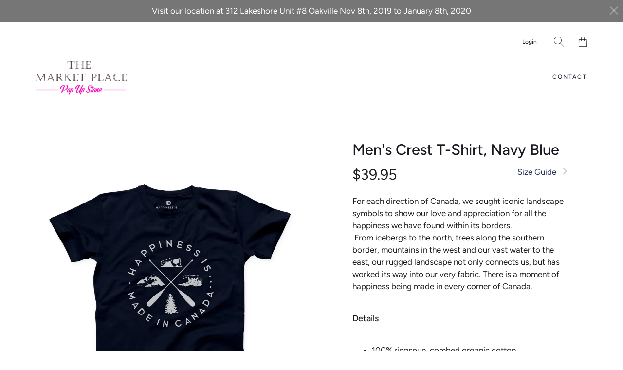

--- FILE ---
content_type: text/html; charset=utf-8
request_url: https://themarketplacepopup.com/products/mens-crest-t-shirt-navy-blue
body_size: 15865
content:


 <!DOCTYPE html>
<!--[if IE 9 ]><html class="ie ie9" lang="en"> <![endif]-->
<!--[if (gte IE 10)|!(IE)]><!--><html lang="en"> <!--<![endif]-->
<head> <meta charset="utf-8"> <meta http-equiv="cleartype" content="on"> <meta name="robots" content="index,follow"> <!-- Stylesheets for Artisan 1.2.3 --> <link href="//themarketplacepopup.com/cdn/shop/t/11/assets/styles.scss.css?v=121603980660601084551759259653" rel="stylesheet" type="text/css" media="all" /> <noscript> <style>
      .slideshow {
        opacity: 1;
      }

      .product_gallery {
        opacity: 1;
      }

      .mainBar__container.overflow--hidden {
        overflow: visible;
      }

      .newsletter-popup.remodal {
        display: none;
      }

      .fallbackImage {
        max-width: 100%;
      }

      img.lazyload[src*="_100x"],
      img.lazyload[src*="_50x"] {
        display: none;
      }

      .product_gallery_nav {
        display: none;
      }</style></noscript> <title>Men&#39;s Crest T-Shirt, Navy Blue - The Marketplace Pop-up</title> <meta name="description" content="For each direction of Canada, we sought iconic landscape symbols to show our love and appreciation for all the happiness we have found within its borders.  From icebergs to the north, trees along the southern border, mountains in the west and our vast water to the east, our rugged landscape not only connects us, but ha" />
  

  

<meta name="author" content="The Marketplace Pop-up">
<meta property="og:url" content="https://themarketplacepopup.com/products/mens-crest-t-shirt-navy-blue">
<meta property="og:site_name" content="The Marketplace Pop-up"> <meta property="og:type" content="product"> <meta property="og:title" content="Men&#39;s Crest T-Shirt, Navy Blue"> <meta property="og:image" content="http://themarketplacepopup.com/cdn/shop/products/GQhbOYy0SsytBrLMf1Ew_Men_s_NVY_Crest_P015__2500_x_2500_original__2017_06__1080x1080_social_square_137f6923-f633-4221-8055-afcca695f382_600x.jpg?v=1572625450"> <meta property="og:image:secure_url" content="https://themarketplacepopup.com/cdn/shop/products/GQhbOYy0SsytBrLMf1Ew_Men_s_NVY_Crest_P015__2500_x_2500_original__2017_06__1080x1080_social_square_137f6923-f633-4221-8055-afcca695f382_600x.jpg?v=1572625450"> <meta property="og:image" content="http://themarketplacepopup.com/cdn/shop/products/RvOubSwQde7Nfr5oFW0C_happinessis-0334-Edit_Katie_4912_x_7360_original_1x1_2017_01_Katie_1080x1080_social_square_f5d919a5-2ce9-41eb-9703-c4ca27cc2cb7_600x.jpg?v=1572625450"> <meta property="og:image:secure_url" content="https://themarketplacepopup.com/cdn/shop/products/RvOubSwQde7Nfr5oFW0C_happinessis-0334-Edit_Katie_4912_x_7360_original_1x1_2017_01_Katie_1080x1080_social_square_f5d919a5-2ce9-41eb-9703-c4ca27cc2cb7_600x.jpg?v=1572625450"> <meta property="og:price:amount" content="39.95"> <meta property="og:price:currency" content="CAD"> <meta property="og:description" content="For each direction of Canada, we sought iconic landscape symbols to show our love and appreciation for all the happiness we have found within its borders.  From icebergs to the north, trees along the southern border, mountains in the west and our vast water to the east, our rugged landscape not only connects us, but ha">




<meta name="twitter:card" content="summary"> <meta name="twitter:title" content="Men's Crest T-Shirt, Navy Blue"> <meta name="twitter:description" content="For each direction of Canada, we sought iconic landscape symbols to show our love and appreciation for all the happiness we have found within its borders.  From icebergs to the north, trees along the southern border, mountains in the west and our vast water to the east, our rugged landscape not only connects us, but has worked its way into our very fabric. There is a moment of happiness being made in every corner of Canada.  
Details


100% ringspun, combed organic cotton
Garment dyed &amp;amp; vintage washed
Pre-washed &amp;amp; pre-shrunk
Clean finished interior taping at neck seam
Ribbed collar
Classic fit
Made in Canada
Easy Care: machine wash with like colours, toss in dryer









"> <meta name="twitter:image" content="https://themarketplacepopup.com/cdn/shop/products/GQhbOYy0SsytBrLMf1Ew_Men_s_NVY_Crest_P015__2500_x_2500_original__2017_06__1080x1080_social_square_137f6923-f633-4221-8055-afcca695f382_240x.jpg?v=1572625450"> <meta name="twitter:image:width" content="240"> <meta name="twitter:image:height" content="240"> <!-- Mobile Specific Metas --> <meta name="HandheldFriendly" content="True"> <meta name="MobileOptimized" content="320"> <meta name="viewport" content="width=device-width,initial-scale=1"> <meta name="theme-color" content="#ffffff"> <link rel="shortcut icon" type="image/x-icon" href="//themarketplacepopup.com/cdn/shop/t/11/assets/favicon.png?v=132815569651805686461572618741"> <link rel="canonical" href="https://themarketplacepopup.com/products/mens-crest-t-shirt-navy-blue" /> <script>window.performance && window.performance.mark && window.performance.mark('shopify.content_for_header.start');</script><meta id="shopify-digital-wallet" name="shopify-digital-wallet" content="/7176847418/digital_wallets/dialog">
<meta name="shopify-checkout-api-token" content="38175cbcf3429f570d5b4b736630f499">
<meta id="in-context-paypal-metadata" data-shop-id="7176847418" data-venmo-supported="false" data-environment="production" data-locale="en_US" data-paypal-v4="true" data-currency="CAD">
<link rel="alternate" type="application/json+oembed" href="https://themarketplacepopup.com/products/mens-crest-t-shirt-navy-blue.oembed">
<script async="async" src="/checkouts/internal/preloads.js?locale=en-CA"></script>
<script id="shopify-features" type="application/json">{"accessToken":"38175cbcf3429f570d5b4b736630f499","betas":["rich-media-storefront-analytics"],"domain":"themarketplacepopup.com","predictiveSearch":true,"shopId":7176847418,"locale":"en"}</script>
<script>var Shopify = Shopify || {};
Shopify.shop = "bayview-marketplace.myshopify.com";
Shopify.locale = "en";
Shopify.currency = {"active":"CAD","rate":"1.0"};
Shopify.country = "CA";
Shopify.theme = {"name":"Artisan (Nov-1-2019)","id":78675312719,"schema_name":"Artisan","schema_version":"1.2.3","theme_store_id":null,"role":"main"};
Shopify.theme.handle = "null";
Shopify.theme.style = {"id":null,"handle":null};
Shopify.cdnHost = "themarketplacepopup.com/cdn";
Shopify.routes = Shopify.routes || {};
Shopify.routes.root = "/";</script>
<script type="module">!function(o){(o.Shopify=o.Shopify||{}).modules=!0}(window);</script>
<script>!function(o){function n(){var o=[];function n(){o.push(Array.prototype.slice.apply(arguments))}return n.q=o,n}var t=o.Shopify=o.Shopify||{};t.loadFeatures=n(),t.autoloadFeatures=n()}(window);</script>
<script id="shop-js-analytics" type="application/json">{"pageType":"product"}</script>
<script defer="defer" async type="module" src="//themarketplacepopup.com/cdn/shopifycloud/shop-js/modules/v2/client.init-shop-cart-sync_BN7fPSNr.en.esm.js"></script>
<script defer="defer" async type="module" src="//themarketplacepopup.com/cdn/shopifycloud/shop-js/modules/v2/chunk.common_Cbph3Kss.esm.js"></script>
<script defer="defer" async type="module" src="//themarketplacepopup.com/cdn/shopifycloud/shop-js/modules/v2/chunk.modal_DKumMAJ1.esm.js"></script>
<script type="module">
  await import("//themarketplacepopup.com/cdn/shopifycloud/shop-js/modules/v2/client.init-shop-cart-sync_BN7fPSNr.en.esm.js");
await import("//themarketplacepopup.com/cdn/shopifycloud/shop-js/modules/v2/chunk.common_Cbph3Kss.esm.js");
await import("//themarketplacepopup.com/cdn/shopifycloud/shop-js/modules/v2/chunk.modal_DKumMAJ1.esm.js");

  window.Shopify.SignInWithShop?.initShopCartSync?.({"fedCMEnabled":true,"windoidEnabled":true});

</script>
<script id="__st">var __st={"a":7176847418,"offset":-18000,"reqid":"b5747c22-930e-44e9-8513-c0edd5485450-1769902805","pageurl":"themarketplacepopup.com\/products\/mens-crest-t-shirt-navy-blue","u":"1f0dbd9eee59","p":"product","rtyp":"product","rid":2400564019258};</script>
<script>window.ShopifyPaypalV4VisibilityTracking = true;</script>
<script id="captcha-bootstrap">!function(){'use strict';const t='contact',e='account',n='new_comment',o=[[t,t],['blogs',n],['comments',n],[t,'customer']],c=[[e,'customer_login'],[e,'guest_login'],[e,'recover_customer_password'],[e,'create_customer']],r=t=>t.map((([t,e])=>`form[action*='/${t}']:not([data-nocaptcha='true']) input[name='form_type'][value='${e}']`)).join(','),a=t=>()=>t?[...document.querySelectorAll(t)].map((t=>t.form)):[];function s(){const t=[...o],e=r(t);return a(e)}const i='password',u='form_key',d=['recaptcha-v3-token','g-recaptcha-response','h-captcha-response',i],f=()=>{try{return window.sessionStorage}catch{return}},m='__shopify_v',_=t=>t.elements[u];function p(t,e,n=!1){try{const o=window.sessionStorage,c=JSON.parse(o.getItem(e)),{data:r}=function(t){const{data:e,action:n}=t;return t[m]||n?{data:e,action:n}:{data:t,action:n}}(c);for(const[e,n]of Object.entries(r))t.elements[e]&&(t.elements[e].value=n);n&&o.removeItem(e)}catch(o){console.error('form repopulation failed',{error:o})}}const l='form_type',E='cptcha';function T(t){t.dataset[E]=!0}const w=window,h=w.document,L='Shopify',v='ce_forms',y='captcha';let A=!1;((t,e)=>{const n=(g='f06e6c50-85a8-45c8-87d0-21a2b65856fe',I='https://cdn.shopify.com/shopifycloud/storefront-forms-hcaptcha/ce_storefront_forms_captcha_hcaptcha.v1.5.2.iife.js',D={infoText:'Protected by hCaptcha',privacyText:'Privacy',termsText:'Terms'},(t,e,n)=>{const o=w[L][v],c=o.bindForm;if(c)return c(t,g,e,D).then(n);var r;o.q.push([[t,g,e,D],n]),r=I,A||(h.body.append(Object.assign(h.createElement('script'),{id:'captcha-provider',async:!0,src:r})),A=!0)});var g,I,D;w[L]=w[L]||{},w[L][v]=w[L][v]||{},w[L][v].q=[],w[L][y]=w[L][y]||{},w[L][y].protect=function(t,e){n(t,void 0,e),T(t)},Object.freeze(w[L][y]),function(t,e,n,w,h,L){const[v,y,A,g]=function(t,e,n){const i=e?o:[],u=t?c:[],d=[...i,...u],f=r(d),m=r(i),_=r(d.filter((([t,e])=>n.includes(e))));return[a(f),a(m),a(_),s()]}(w,h,L),I=t=>{const e=t.target;return e instanceof HTMLFormElement?e:e&&e.form},D=t=>v().includes(t);t.addEventListener('submit',(t=>{const e=I(t);if(!e)return;const n=D(e)&&!e.dataset.hcaptchaBound&&!e.dataset.recaptchaBound,o=_(e),c=g().includes(e)&&(!o||!o.value);(n||c)&&t.preventDefault(),c&&!n&&(function(t){try{if(!f())return;!function(t){const e=f();if(!e)return;const n=_(t);if(!n)return;const o=n.value;o&&e.removeItem(o)}(t);const e=Array.from(Array(32),(()=>Math.random().toString(36)[2])).join('');!function(t,e){_(t)||t.append(Object.assign(document.createElement('input'),{type:'hidden',name:u})),t.elements[u].value=e}(t,e),function(t,e){const n=f();if(!n)return;const o=[...t.querySelectorAll(`input[type='${i}']`)].map((({name:t})=>t)),c=[...d,...o],r={};for(const[a,s]of new FormData(t).entries())c.includes(a)||(r[a]=s);n.setItem(e,JSON.stringify({[m]:1,action:t.action,data:r}))}(t,e)}catch(e){console.error('failed to persist form',e)}}(e),e.submit())}));const S=(t,e)=>{t&&!t.dataset[E]&&(n(t,e.some((e=>e===t))),T(t))};for(const o of['focusin','change'])t.addEventListener(o,(t=>{const e=I(t);D(e)&&S(e,y())}));const B=e.get('form_key'),M=e.get(l),P=B&&M;t.addEventListener('DOMContentLoaded',(()=>{const t=y();if(P)for(const e of t)e.elements[l].value===M&&p(e,B);[...new Set([...A(),...v().filter((t=>'true'===t.dataset.shopifyCaptcha))])].forEach((e=>S(e,t)))}))}(h,new URLSearchParams(w.location.search),n,t,e,['guest_login'])})(!0,!0)}();</script>
<script integrity="sha256-4kQ18oKyAcykRKYeNunJcIwy7WH5gtpwJnB7kiuLZ1E=" data-source-attribution="shopify.loadfeatures" defer="defer" src="//themarketplacepopup.com/cdn/shopifycloud/storefront/assets/storefront/load_feature-a0a9edcb.js" crossorigin="anonymous"></script>
<script data-source-attribution="shopify.dynamic_checkout.dynamic.init">var Shopify=Shopify||{};Shopify.PaymentButton=Shopify.PaymentButton||{isStorefrontPortableWallets:!0,init:function(){window.Shopify.PaymentButton.init=function(){};var t=document.createElement("script");t.src="https://themarketplacepopup.com/cdn/shopifycloud/portable-wallets/latest/portable-wallets.en.js",t.type="module",document.head.appendChild(t)}};
</script>
<script data-source-attribution="shopify.dynamic_checkout.buyer_consent">
  function portableWalletsHideBuyerConsent(e){var t=document.getElementById("shopify-buyer-consent"),n=document.getElementById("shopify-subscription-policy-button");t&&n&&(t.classList.add("hidden"),t.setAttribute("aria-hidden","true"),n.removeEventListener("click",e))}function portableWalletsShowBuyerConsent(e){var t=document.getElementById("shopify-buyer-consent"),n=document.getElementById("shopify-subscription-policy-button");t&&n&&(t.classList.remove("hidden"),t.removeAttribute("aria-hidden"),n.addEventListener("click",e))}window.Shopify?.PaymentButton&&(window.Shopify.PaymentButton.hideBuyerConsent=portableWalletsHideBuyerConsent,window.Shopify.PaymentButton.showBuyerConsent=portableWalletsShowBuyerConsent);
</script>
<script data-source-attribution="shopify.dynamic_checkout.cart.bootstrap">document.addEventListener("DOMContentLoaded",(function(){function t(){return document.querySelector("shopify-accelerated-checkout-cart, shopify-accelerated-checkout")}if(t())Shopify.PaymentButton.init();else{new MutationObserver((function(e,n){t()&&(Shopify.PaymentButton.init(),n.disconnect())})).observe(document.body,{childList:!0,subtree:!0})}}));
</script>
<link id="shopify-accelerated-checkout-styles" rel="stylesheet" media="screen" href="https://themarketplacepopup.com/cdn/shopifycloud/portable-wallets/latest/accelerated-checkout-backwards-compat.css" crossorigin="anonymous">
<style id="shopify-accelerated-checkout-cart">
        #shopify-buyer-consent {
  margin-top: 1em;
  display: inline-block;
  width: 100%;
}

#shopify-buyer-consent.hidden {
  display: none;
}

#shopify-subscription-policy-button {
  background: none;
  border: none;
  padding: 0;
  text-decoration: underline;
  font-size: inherit;
  cursor: pointer;
}

#shopify-subscription-policy-button::before {
  box-shadow: none;
}

      </style>

<script>window.performance && window.performance.mark && window.performance.mark('shopify.content_for_header.end');</script>
<link href="https://monorail-edge.shopifysvc.com" rel="dns-prefetch">
<script>(function(){if ("sendBeacon" in navigator && "performance" in window) {try {var session_token_from_headers = performance.getEntriesByType('navigation')[0].serverTiming.find(x => x.name == '_s').description;} catch {var session_token_from_headers = undefined;}var session_cookie_matches = document.cookie.match(/_shopify_s=([^;]*)/);var session_token_from_cookie = session_cookie_matches && session_cookie_matches.length === 2 ? session_cookie_matches[1] : "";var session_token = session_token_from_headers || session_token_from_cookie || "";function handle_abandonment_event(e) {var entries = performance.getEntries().filter(function(entry) {return /monorail-edge.shopifysvc.com/.test(entry.name);});if (!window.abandonment_tracked && entries.length === 0) {window.abandonment_tracked = true;var currentMs = Date.now();var navigation_start = performance.timing.navigationStart;var payload = {shop_id: 7176847418,url: window.location.href,navigation_start,duration: currentMs - navigation_start,session_token,page_type: "product"};window.navigator.sendBeacon("https://monorail-edge.shopifysvc.com/v1/produce", JSON.stringify({schema_id: "online_store_buyer_site_abandonment/1.1",payload: payload,metadata: {event_created_at_ms: currentMs,event_sent_at_ms: currentMs}}));}}window.addEventListener('pagehide', handle_abandonment_event);}}());</script>
<script id="web-pixels-manager-setup">(function e(e,d,r,n,o){if(void 0===o&&(o={}),!Boolean(null===(a=null===(i=window.Shopify)||void 0===i?void 0:i.analytics)||void 0===a?void 0:a.replayQueue)){var i,a;window.Shopify=window.Shopify||{};var t=window.Shopify;t.analytics=t.analytics||{};var s=t.analytics;s.replayQueue=[],s.publish=function(e,d,r){return s.replayQueue.push([e,d,r]),!0};try{self.performance.mark("wpm:start")}catch(e){}var l=function(){var e={modern:/Edge?\/(1{2}[4-9]|1[2-9]\d|[2-9]\d{2}|\d{4,})\.\d+(\.\d+|)|Firefox\/(1{2}[4-9]|1[2-9]\d|[2-9]\d{2}|\d{4,})\.\d+(\.\d+|)|Chrom(ium|e)\/(9{2}|\d{3,})\.\d+(\.\d+|)|(Maci|X1{2}).+ Version\/(15\.\d+|(1[6-9]|[2-9]\d|\d{3,})\.\d+)([,.]\d+|)( \(\w+\)|)( Mobile\/\w+|) Safari\/|Chrome.+OPR\/(9{2}|\d{3,})\.\d+\.\d+|(CPU[ +]OS|iPhone[ +]OS|CPU[ +]iPhone|CPU IPhone OS|CPU iPad OS)[ +]+(15[._]\d+|(1[6-9]|[2-9]\d|\d{3,})[._]\d+)([._]\d+|)|Android:?[ /-](13[3-9]|1[4-9]\d|[2-9]\d{2}|\d{4,})(\.\d+|)(\.\d+|)|Android.+Firefox\/(13[5-9]|1[4-9]\d|[2-9]\d{2}|\d{4,})\.\d+(\.\d+|)|Android.+Chrom(ium|e)\/(13[3-9]|1[4-9]\d|[2-9]\d{2}|\d{4,})\.\d+(\.\d+|)|SamsungBrowser\/([2-9]\d|\d{3,})\.\d+/,legacy:/Edge?\/(1[6-9]|[2-9]\d|\d{3,})\.\d+(\.\d+|)|Firefox\/(5[4-9]|[6-9]\d|\d{3,})\.\d+(\.\d+|)|Chrom(ium|e)\/(5[1-9]|[6-9]\d|\d{3,})\.\d+(\.\d+|)([\d.]+$|.*Safari\/(?![\d.]+ Edge\/[\d.]+$))|(Maci|X1{2}).+ Version\/(10\.\d+|(1[1-9]|[2-9]\d|\d{3,})\.\d+)([,.]\d+|)( \(\w+\)|)( Mobile\/\w+|) Safari\/|Chrome.+OPR\/(3[89]|[4-9]\d|\d{3,})\.\d+\.\d+|(CPU[ +]OS|iPhone[ +]OS|CPU[ +]iPhone|CPU IPhone OS|CPU iPad OS)[ +]+(10[._]\d+|(1[1-9]|[2-9]\d|\d{3,})[._]\d+)([._]\d+|)|Android:?[ /-](13[3-9]|1[4-9]\d|[2-9]\d{2}|\d{4,})(\.\d+|)(\.\d+|)|Mobile Safari.+OPR\/([89]\d|\d{3,})\.\d+\.\d+|Android.+Firefox\/(13[5-9]|1[4-9]\d|[2-9]\d{2}|\d{4,})\.\d+(\.\d+|)|Android.+Chrom(ium|e)\/(13[3-9]|1[4-9]\d|[2-9]\d{2}|\d{4,})\.\d+(\.\d+|)|Android.+(UC? ?Browser|UCWEB|U3)[ /]?(15\.([5-9]|\d{2,})|(1[6-9]|[2-9]\d|\d{3,})\.\d+)\.\d+|SamsungBrowser\/(5\.\d+|([6-9]|\d{2,})\.\d+)|Android.+MQ{2}Browser\/(14(\.(9|\d{2,})|)|(1[5-9]|[2-9]\d|\d{3,})(\.\d+|))(\.\d+|)|K[Aa][Ii]OS\/(3\.\d+|([4-9]|\d{2,})\.\d+)(\.\d+|)/},d=e.modern,r=e.legacy,n=navigator.userAgent;return n.match(d)?"modern":n.match(r)?"legacy":"unknown"}(),u="modern"===l?"modern":"legacy",c=(null!=n?n:{modern:"",legacy:""})[u],f=function(e){return[e.baseUrl,"/wpm","/b",e.hashVersion,"modern"===e.buildTarget?"m":"l",".js"].join("")}({baseUrl:d,hashVersion:r,buildTarget:u}),m=function(e){var d=e.version,r=e.bundleTarget,n=e.surface,o=e.pageUrl,i=e.monorailEndpoint;return{emit:function(e){var a=e.status,t=e.errorMsg,s=(new Date).getTime(),l=JSON.stringify({metadata:{event_sent_at_ms:s},events:[{schema_id:"web_pixels_manager_load/3.1",payload:{version:d,bundle_target:r,page_url:o,status:a,surface:n,error_msg:t},metadata:{event_created_at_ms:s}}]});if(!i)return console&&console.warn&&console.warn("[Web Pixels Manager] No Monorail endpoint provided, skipping logging."),!1;try{return self.navigator.sendBeacon.bind(self.navigator)(i,l)}catch(e){}var u=new XMLHttpRequest;try{return u.open("POST",i,!0),u.setRequestHeader("Content-Type","text/plain"),u.send(l),!0}catch(e){return console&&console.warn&&console.warn("[Web Pixels Manager] Got an unhandled error while logging to Monorail."),!1}}}}({version:r,bundleTarget:l,surface:e.surface,pageUrl:self.location.href,monorailEndpoint:e.monorailEndpoint});try{o.browserTarget=l,function(e){var d=e.src,r=e.async,n=void 0===r||r,o=e.onload,i=e.onerror,a=e.sri,t=e.scriptDataAttributes,s=void 0===t?{}:t,l=document.createElement("script"),u=document.querySelector("head"),c=document.querySelector("body");if(l.async=n,l.src=d,a&&(l.integrity=a,l.crossOrigin="anonymous"),s)for(var f in s)if(Object.prototype.hasOwnProperty.call(s,f))try{l.dataset[f]=s[f]}catch(e){}if(o&&l.addEventListener("load",o),i&&l.addEventListener("error",i),u)u.appendChild(l);else{if(!c)throw new Error("Did not find a head or body element to append the script");c.appendChild(l)}}({src:f,async:!0,onload:function(){if(!function(){var e,d;return Boolean(null===(d=null===(e=window.Shopify)||void 0===e?void 0:e.analytics)||void 0===d?void 0:d.initialized)}()){var d=window.webPixelsManager.init(e)||void 0;if(d){var r=window.Shopify.analytics;r.replayQueue.forEach((function(e){var r=e[0],n=e[1],o=e[2];d.publishCustomEvent(r,n,o)})),r.replayQueue=[],r.publish=d.publishCustomEvent,r.visitor=d.visitor,r.initialized=!0}}},onerror:function(){return m.emit({status:"failed",errorMsg:"".concat(f," has failed to load")})},sri:function(e){var d=/^sha384-[A-Za-z0-9+/=]+$/;return"string"==typeof e&&d.test(e)}(c)?c:"",scriptDataAttributes:o}),m.emit({status:"loading"})}catch(e){m.emit({status:"failed",errorMsg:(null==e?void 0:e.message)||"Unknown error"})}}})({shopId: 7176847418,storefrontBaseUrl: "https://themarketplacepopup.com",extensionsBaseUrl: "https://extensions.shopifycdn.com/cdn/shopifycloud/web-pixels-manager",monorailEndpoint: "https://monorail-edge.shopifysvc.com/unstable/produce_batch",surface: "storefront-renderer",enabledBetaFlags: ["2dca8a86"],webPixelsConfigList: [{"id":"shopify-app-pixel","configuration":"{}","eventPayloadVersion":"v1","runtimeContext":"STRICT","scriptVersion":"0450","apiClientId":"shopify-pixel","type":"APP","privacyPurposes":["ANALYTICS","MARKETING"]},{"id":"shopify-custom-pixel","eventPayloadVersion":"v1","runtimeContext":"LAX","scriptVersion":"0450","apiClientId":"shopify-pixel","type":"CUSTOM","privacyPurposes":["ANALYTICS","MARKETING"]}],isMerchantRequest: false,initData: {"shop":{"name":"The Marketplace Pop-up","paymentSettings":{"currencyCode":"CAD"},"myshopifyDomain":"bayview-marketplace.myshopify.com","countryCode":"CA","storefrontUrl":"https:\/\/themarketplacepopup.com"},"customer":null,"cart":null,"checkout":null,"productVariants":[{"price":{"amount":39.95,"currencyCode":"CAD"},"product":{"title":"Men's Crest T-Shirt, Navy Blue","vendor":"Happiness Is Inc.","id":"2400564019258","untranslatedTitle":"Men's Crest T-Shirt, Navy Blue","url":"\/products\/mens-crest-t-shirt-navy-blue","type":"Men's T's"},"id":"23137597423674","image":{"src":"\/\/themarketplacepopup.com\/cdn\/shop\/products\/GQhbOYy0SsytBrLMf1Ew_Men_s_NVY_Crest_P015__2500_x_2500_original__2017_06__1080x1080_social_square_137f6923-f633-4221-8055-afcca695f382.jpg?v=1572625450"},"sku":"M01P015-NVY-S","title":"small","untranslatedTitle":"small"},{"price":{"amount":39.95,"currencyCode":"CAD"},"product":{"title":"Men's Crest T-Shirt, Navy Blue","vendor":"Happiness Is Inc.","id":"2400564019258","untranslatedTitle":"Men's Crest T-Shirt, Navy Blue","url":"\/products\/mens-crest-t-shirt-navy-blue","type":"Men's T's"},"id":"23137597456442","image":{"src":"\/\/themarketplacepopup.com\/cdn\/shop\/products\/GQhbOYy0SsytBrLMf1Ew_Men_s_NVY_Crest_P015__2500_x_2500_original__2017_06__1080x1080_social_square_137f6923-f633-4221-8055-afcca695f382.jpg?v=1572625450"},"sku":"M01P015-NVY-M","title":"medium","untranslatedTitle":"medium"},{"price":{"amount":39.95,"currencyCode":"CAD"},"product":{"title":"Men's Crest T-Shirt, Navy Blue","vendor":"Happiness Is Inc.","id":"2400564019258","untranslatedTitle":"Men's Crest T-Shirt, Navy Blue","url":"\/products\/mens-crest-t-shirt-navy-blue","type":"Men's T's"},"id":"23137597489210","image":{"src":"\/\/themarketplacepopup.com\/cdn\/shop\/products\/GQhbOYy0SsytBrLMf1Ew_Men_s_NVY_Crest_P015__2500_x_2500_original__2017_06__1080x1080_social_square_137f6923-f633-4221-8055-afcca695f382.jpg?v=1572625450"},"sku":"M01P015-NVY-L","title":"large","untranslatedTitle":"large"},{"price":{"amount":39.95,"currencyCode":"CAD"},"product":{"title":"Men's Crest T-Shirt, Navy Blue","vendor":"Happiness Is Inc.","id":"2400564019258","untranslatedTitle":"Men's Crest T-Shirt, Navy Blue","url":"\/products\/mens-crest-t-shirt-navy-blue","type":"Men's T's"},"id":"23137597521978","image":{"src":"\/\/themarketplacepopup.com\/cdn\/shop\/products\/GQhbOYy0SsytBrLMf1Ew_Men_s_NVY_Crest_P015__2500_x_2500_original__2017_06__1080x1080_social_square_137f6923-f633-4221-8055-afcca695f382.jpg?v=1572625450"},"sku":"M01P015-NVY-XL","title":"x-large","untranslatedTitle":"x-large"},{"price":{"amount":39.95,"currencyCode":"CAD"},"product":{"title":"Men's Crest T-Shirt, Navy Blue","vendor":"Happiness Is Inc.","id":"2400564019258","untranslatedTitle":"Men's Crest T-Shirt, Navy Blue","url":"\/products\/mens-crest-t-shirt-navy-blue","type":"Men's T's"},"id":"23137597554746","image":{"src":"\/\/themarketplacepopup.com\/cdn\/shop\/products\/GQhbOYy0SsytBrLMf1Ew_Men_s_NVY_Crest_P015__2500_x_2500_original__2017_06__1080x1080_social_square_137f6923-f633-4221-8055-afcca695f382.jpg?v=1572625450"},"sku":"M01P015-NVY-2XL","title":"xx-large","untranslatedTitle":"xx-large"}],"purchasingCompany":null},},"https://themarketplacepopup.com/cdn","1d2a099fw23dfb22ep557258f5m7a2edbae",{"modern":"","legacy":""},{"shopId":"7176847418","storefrontBaseUrl":"https:\/\/themarketplacepopup.com","extensionBaseUrl":"https:\/\/extensions.shopifycdn.com\/cdn\/shopifycloud\/web-pixels-manager","surface":"storefront-renderer","enabledBetaFlags":"[\"2dca8a86\"]","isMerchantRequest":"false","hashVersion":"1d2a099fw23dfb22ep557258f5m7a2edbae","publish":"custom","events":"[[\"page_viewed\",{}],[\"product_viewed\",{\"productVariant\":{\"price\":{\"amount\":39.95,\"currencyCode\":\"CAD\"},\"product\":{\"title\":\"Men's Crest T-Shirt, Navy Blue\",\"vendor\":\"Happiness Is Inc.\",\"id\":\"2400564019258\",\"untranslatedTitle\":\"Men's Crest T-Shirt, Navy Blue\",\"url\":\"\/products\/mens-crest-t-shirt-navy-blue\",\"type\":\"Men's T's\"},\"id\":\"23137597423674\",\"image\":{\"src\":\"\/\/themarketplacepopup.com\/cdn\/shop\/products\/GQhbOYy0SsytBrLMf1Ew_Men_s_NVY_Crest_P015__2500_x_2500_original__2017_06__1080x1080_social_square_137f6923-f633-4221-8055-afcca695f382.jpg?v=1572625450\"},\"sku\":\"M01P015-NVY-S\",\"title\":\"small\",\"untranslatedTitle\":\"small\"}}]]"});</script><script>
  window.ShopifyAnalytics = window.ShopifyAnalytics || {};
  window.ShopifyAnalytics.meta = window.ShopifyAnalytics.meta || {};
  window.ShopifyAnalytics.meta.currency = 'CAD';
  var meta = {"product":{"id":2400564019258,"gid":"gid:\/\/shopify\/Product\/2400564019258","vendor":"Happiness Is Inc.","type":"Men's T's","handle":"mens-crest-t-shirt-navy-blue","variants":[{"id":23137597423674,"price":3995,"name":"Men's Crest T-Shirt, Navy Blue - small","public_title":"small","sku":"M01P015-NVY-S"},{"id":23137597456442,"price":3995,"name":"Men's Crest T-Shirt, Navy Blue - medium","public_title":"medium","sku":"M01P015-NVY-M"},{"id":23137597489210,"price":3995,"name":"Men's Crest T-Shirt, Navy Blue - large","public_title":"large","sku":"M01P015-NVY-L"},{"id":23137597521978,"price":3995,"name":"Men's Crest T-Shirt, Navy Blue - x-large","public_title":"x-large","sku":"M01P015-NVY-XL"},{"id":23137597554746,"price":3995,"name":"Men's Crest T-Shirt, Navy Blue - xx-large","public_title":"xx-large","sku":"M01P015-NVY-2XL"}],"remote":false},"page":{"pageType":"product","resourceType":"product","resourceId":2400564019258,"requestId":"b5747c22-930e-44e9-8513-c0edd5485450-1769902805"}};
  for (var attr in meta) {
    window.ShopifyAnalytics.meta[attr] = meta[attr];
  }
</script>
<script class="analytics">
  (function () {
    var customDocumentWrite = function(content) {
      var jquery = null;

      if (window.jQuery) {
        jquery = window.jQuery;
      } else if (window.Checkout && window.Checkout.$) {
        jquery = window.Checkout.$;
      }

      if (jquery) {
        jquery('body').append(content);
      }
    };

    var hasLoggedConversion = function(token) {
      if (token) {
        return document.cookie.indexOf('loggedConversion=' + token) !== -1;
      }
      return false;
    }

    var setCookieIfConversion = function(token) {
      if (token) {
        var twoMonthsFromNow = new Date(Date.now());
        twoMonthsFromNow.setMonth(twoMonthsFromNow.getMonth() + 2);

        document.cookie = 'loggedConversion=' + token + '; expires=' + twoMonthsFromNow;
      }
    }

    var trekkie = window.ShopifyAnalytics.lib = window.trekkie = window.trekkie || [];
    if (trekkie.integrations) {
      return;
    }
    trekkie.methods = [
      'identify',
      'page',
      'ready',
      'track',
      'trackForm',
      'trackLink'
    ];
    trekkie.factory = function(method) {
      return function() {
        var args = Array.prototype.slice.call(arguments);
        args.unshift(method);
        trekkie.push(args);
        return trekkie;
      };
    };
    for (var i = 0; i < trekkie.methods.length; i++) {
      var key = trekkie.methods[i];
      trekkie[key] = trekkie.factory(key);
    }
    trekkie.load = function(config) {
      trekkie.config = config || {};
      trekkie.config.initialDocumentCookie = document.cookie;
      var first = document.getElementsByTagName('script')[0];
      var script = document.createElement('script');
      script.type = 'text/javascript';
      script.onerror = function(e) {
        var scriptFallback = document.createElement('script');
        scriptFallback.type = 'text/javascript';
        scriptFallback.onerror = function(error) {
                var Monorail = {
      produce: function produce(monorailDomain, schemaId, payload) {
        var currentMs = new Date().getTime();
        var event = {
          schema_id: schemaId,
          payload: payload,
          metadata: {
            event_created_at_ms: currentMs,
            event_sent_at_ms: currentMs
          }
        };
        return Monorail.sendRequest("https://" + monorailDomain + "/v1/produce", JSON.stringify(event));
      },
      sendRequest: function sendRequest(endpointUrl, payload) {
        // Try the sendBeacon API
        if (window && window.navigator && typeof window.navigator.sendBeacon === 'function' && typeof window.Blob === 'function' && !Monorail.isIos12()) {
          var blobData = new window.Blob([payload], {
            type: 'text/plain'
          });

          if (window.navigator.sendBeacon(endpointUrl, blobData)) {
            return true;
          } // sendBeacon was not successful

        } // XHR beacon

        var xhr = new XMLHttpRequest();

        try {
          xhr.open('POST', endpointUrl);
          xhr.setRequestHeader('Content-Type', 'text/plain');
          xhr.send(payload);
        } catch (e) {
          console.log(e);
        }

        return false;
      },
      isIos12: function isIos12() {
        return window.navigator.userAgent.lastIndexOf('iPhone; CPU iPhone OS 12_') !== -1 || window.navigator.userAgent.lastIndexOf('iPad; CPU OS 12_') !== -1;
      }
    };
    Monorail.produce('monorail-edge.shopifysvc.com',
      'trekkie_storefront_load_errors/1.1',
      {shop_id: 7176847418,
      theme_id: 78675312719,
      app_name: "storefront",
      context_url: window.location.href,
      source_url: "//themarketplacepopup.com/cdn/s/trekkie.storefront.c59ea00e0474b293ae6629561379568a2d7c4bba.min.js"});

        };
        scriptFallback.async = true;
        scriptFallback.src = '//themarketplacepopup.com/cdn/s/trekkie.storefront.c59ea00e0474b293ae6629561379568a2d7c4bba.min.js';
        first.parentNode.insertBefore(scriptFallback, first);
      };
      script.async = true;
      script.src = '//themarketplacepopup.com/cdn/s/trekkie.storefront.c59ea00e0474b293ae6629561379568a2d7c4bba.min.js';
      first.parentNode.insertBefore(script, first);
    };
    trekkie.load(
      {"Trekkie":{"appName":"storefront","development":false,"defaultAttributes":{"shopId":7176847418,"isMerchantRequest":null,"themeId":78675312719,"themeCityHash":"17033126793561918438","contentLanguage":"en","currency":"CAD","eventMetadataId":"e568d41b-1ad2-4274-90a3-3b34cba53c29"},"isServerSideCookieWritingEnabled":true,"monorailRegion":"shop_domain","enabledBetaFlags":["65f19447","b5387b81"]},"Session Attribution":{},"S2S":{"facebookCapiEnabled":false,"source":"trekkie-storefront-renderer","apiClientId":580111}}
    );

    var loaded = false;
    trekkie.ready(function() {
      if (loaded) return;
      loaded = true;

      window.ShopifyAnalytics.lib = window.trekkie;

      var originalDocumentWrite = document.write;
      document.write = customDocumentWrite;
      try { window.ShopifyAnalytics.merchantGoogleAnalytics.call(this); } catch(error) {};
      document.write = originalDocumentWrite;

      window.ShopifyAnalytics.lib.page(null,{"pageType":"product","resourceType":"product","resourceId":2400564019258,"requestId":"b5747c22-930e-44e9-8513-c0edd5485450-1769902805","shopifyEmitted":true});

      var match = window.location.pathname.match(/checkouts\/(.+)\/(thank_you|post_purchase)/)
      var token = match? match[1]: undefined;
      if (!hasLoggedConversion(token)) {
        setCookieIfConversion(token);
        window.ShopifyAnalytics.lib.track("Viewed Product",{"currency":"CAD","variantId":23137597423674,"productId":2400564019258,"productGid":"gid:\/\/shopify\/Product\/2400564019258","name":"Men's Crest T-Shirt, Navy Blue - small","price":"39.95","sku":"M01P015-NVY-S","brand":"Happiness Is Inc.","variant":"small","category":"Men's T's","nonInteraction":true,"remote":false},undefined,undefined,{"shopifyEmitted":true});
      window.ShopifyAnalytics.lib.track("monorail:\/\/trekkie_storefront_viewed_product\/1.1",{"currency":"CAD","variantId":23137597423674,"productId":2400564019258,"productGid":"gid:\/\/shopify\/Product\/2400564019258","name":"Men's Crest T-Shirt, Navy Blue - small","price":"39.95","sku":"M01P015-NVY-S","brand":"Happiness Is Inc.","variant":"small","category":"Men's T's","nonInteraction":true,"remote":false,"referer":"https:\/\/themarketplacepopup.com\/products\/mens-crest-t-shirt-navy-blue"});
      }
    });


        var eventsListenerScript = document.createElement('script');
        eventsListenerScript.async = true;
        eventsListenerScript.src = "//themarketplacepopup.com/cdn/shopifycloud/storefront/assets/shop_events_listener-3da45d37.js";
        document.getElementsByTagName('head')[0].appendChild(eventsListenerScript);

})();</script>
<script
  defer
  src="https://themarketplacepopup.com/cdn/shopifycloud/perf-kit/shopify-perf-kit-3.1.0.min.js"
  data-application="storefront-renderer"
  data-shop-id="7176847418"
  data-render-region="gcp-us-central1"
  data-page-type="product"
  data-theme-instance-id="78675312719"
  data-theme-name="Artisan"
  data-theme-version="1.2.3"
  data-monorail-region="shop_domain"
  data-resource-timing-sampling-rate="10"
  data-shs="true"
  data-shs-beacon="true"
  data-shs-export-with-fetch="true"
  data-shs-logs-sample-rate="1"
  data-shs-beacon-endpoint="https://themarketplacepopup.com/api/collect"
></script>
</head>

<body class="product"
  data-money-format="${{amount}}" data-shop-url="https://themarketplacepopup.com"> <div id="shopify-section-header" class="shopify-section header-section">



<script type="application/ld+json">
  {
    "@context": "http://schema.org",
    "@type": "Organization",
    "name": "The Marketplace Pop-up",
    
      
      "logo": "https://themarketplacepopup.com/cdn/shop/files/THE_MARKET_PLACE_popup_4320x.jpg?v=1614752977",
    
    "sameAs": [
      "",
      "",
      "",
      "",
      "",
      "",
      "",
      ""
    ],
    "url": "https://themarketplacepopup.com"
  }
</script> <div class="announcementBar textAlign--center"> <div class="announcementBar__container container"> <div class="sixteen columns"> <p>Visit our location at 312 Lakeshore Unit #8 Oakville Nov 8th, 2019 to January 8th, 2020</p></div></div> <span class="announcementBar__close icon-cross js-close-announcement"></span></div>
  



<div data-section-id="header" data-section-type="header-section"> <header role="banner"> <nav class="topBar container"> <div class="topBar__container flexContainer sixteen columns"> <span class="topBar__information"></span> <div class="topBar__details"> <div class="topBar__menu smallScreen--show"> <a href="#" class="icon-menu js-menu" title="My Account "></a></div> <div class="topBar__account smallScreen--hide"> <a href="/account" title="My Account "><p>Login</p></a></div> <div class="topBar__search"> <a title="Search" href="/search" tabindex="0"><span class="icon-search"></span></a> <div class="search__dropdown animated fadeIn"> <form action="/search" class="search_form"> <label for="q" class="visuallyhidden">Find what you seek</label> <input id="q" class="search__input" type="text" name="q" placeholder="Find what you seek" value="" autocapitalize="off" autocomplete="off" autocorrect="off" /> <input type="submit" name="submit" class="search__button action_button" value="Search" /></form></div></div> <a href="/" class="topBar__logo--mobile"> <img src="//themarketplacepopup.com/cdn/shop/files/THE_MARKET_PLACE_popup_410x.jpg?v=1614752977" class="primary_logo" alt="The Marketplace Pop-up" style="max-width: 205px;" /></a> <div class="cart_container"> <div class="topBar__cartWrapper"> <a href="/cart" class="topBar__cart mini_cart"> <span class="visuallyhidden">Translation missing: en.layout.general.title</span> <span class="cart-icon icon-shopping-purse"></span> <span class="topBar__cartCount cart_count hidden">0</span></a> <div class="topBar__miniCart animated fadeIn"> <div class="miniCart__empty js-empty-cart__message "> <p class="empty_cart">Your Cart is Empty</p></div> <form id="mini_cart_form" action="/checkout" method="post" data-money-format="${{amount}}" data-shop-currency="CAD" data-shop-name="The Marketplace Pop-up" class="js-cart_content__form js-minicart-form mini-cart-form hidden"> <ul class="cart_items js-cart_items clearfix"></ul> <div class="miniCart__details"> <div class="miniCart__subtotal js-cart_subtotal textAlign--right"> <span class="subtotal__text">Subtotal:</span> <span class="subtotal__money"> <span class="money">$0.00</span></span></div> <textarea class="miniCart__orderNotes" id="note" name="note" rows="2" placeholder="Order Notes" class="clearfix"></textarea> <div class="miniCart__warningBox warning-box"></div> <div class="miniCart__buttons"> <a href="/cart" class="secondary_button button">View cart</a> <input type="submit" class="action_button" value="Checkout" /></div></div></form></div></div></div></div></div></nav> <nav class="mainBar container"> <div class="mainBar__container flexContainer vertical__middle overflow--hidden sixteen columns"> <div class="mainBar__siteName"> <div class="h1"> <a href="/" class="mainBar__logo"> <img src="//themarketplacepopup.com/cdn/shop/files/THE_MARKET_PLACE_popup_410x.jpg?v=1614752977" class="primary_logo" alt="The Marketplace Pop-up" style="max-width: 205px;" /></a></div></div> <div class="mainBar__mainMenu menuPosition--right"> <ul class="mainMenu js-navigation"> <li> <a href="/pages/contact" >Contact</a></li>
    
  
</ul></div></div></nav></header>
</div>

<div class="mobileMenu__overlay is-inactive" style="margin-left: -100%;"> <span class="mobileMenu__close icon-cross"></span> <div class="mobileMenu__wrapper textAlign--center"> <a href="/" class="topBar__logo--mobile"> <img src="//themarketplacepopup.com/cdn/shop/files/THE_MARKET_PLACE_popup_410x.jpg?v=1614752977" class="primary_logo" alt="The Marketplace Pop-up" style="max-width: 205px;" /></a> <div class="search-container"> <form class="search" action="/search"> <div class="search-wrapper"> <label for="q" class="visuallyhidden">Find what you seek</label> <input class="mobileMenu__search" type="text" name="q" placeholder="Find what you seek" value="" x-webkit-speech autocapitalize="off" autocomplete="off" autocorrect="off" /> <button type="submit" name="search" class="search_button icon-search" value=" " style="margin-top:0" > <span class="visuallyhidden">Search</span> <span class"icon-search"></span></button></div></form></div> <div class="mobileMenu__menu-wrap"> <ul id="mobileMenu" class="mobileMenu__list"> <li data-mobile-dropdown-rel="contact"> <a  href="/pages/contact" class="parent-link--true">
            Contact</a></li> <li class="mobileMenu__account"> <a href="/account" title="My Account ">Login</a></li> <li class="mobileMenu__currencyConverter"></li>
</ul></div> <div class="mobileMenu__social"> <ul class="social_icons horizontal">
  

  

  

  

  

  

  

  

  

  

  

  

  

  
</ul></div></div>
</div>


<style>

  a.mainBar__logo, a.topBar__logo--mobile {
    color: rgba(0,0,0,0);
  }

  .announcementBar {
    background-color: #777676;
  }

  .announcementBar a,
  .announcementBar p,
  .announcementBar span {
    color: #ffffff;
  }

</style>




</div> <div class="shapesOverflow">
    

<div id="shopify-section-product-template" class="shopify-section product-template">




<section class="product__page mainContentArea"> <div class="product__container container"> <div  class="product-2400564019258"
          data-free-text="Free"
          data-product-id="2400564019258"
          > <div class="section product__section clearfix js-product_section imageAlign--left flexContainer sixteen columns"> <div class="product__images"> <div class="banner_holder bannerPosition--left"></div>
          
  
  

<div class="gallery-wrap js-product-page-gallery clearfix
              
            slideshow_animation--slide
            "> <div class="product_gallery slide--false product-2400564019258-gallery"
      data-zoom="false"
      data-autoplay="false"> <div class="gallery-cell" data-thumb="" data-title="Men&#39;s Crest T-Shirt, Navy Blue" data-image-height="1080px" data-image-width="1080px"> <a class="product_gallery__link" href="//themarketplacepopup.com/cdn/shop/products/GQhbOYy0SsytBrLMf1Ew_Men_s_NVY_Crest_P015__2500_x_2500_original__2017_06__1080x1080_social_square_137f6923-f633-4221-8055-afcca695f382_1200x.jpg?v=1572625450"> <div class="image__container" style="max-width: 1080px"> <img  src="//themarketplacepopup.com/cdn/shop/products/GQhbOYy0SsytBrLMf1Ew_Men_s_NVY_Crest_P015__2500_x_2500_original__2017_06__1080x1080_social_square_137f6923-f633-4221-8055-afcca695f382_100x.jpg?v=1572625450"
                    alt="Men&#39;s Crest T-Shirt, Navy Blue"
                    class=" lazyload lazyload--fade-in"
                    data-index="0"
                    data-image-id="13374916689999"
                    data-sizes="auto"
                    data-src="//themarketplacepopup.com/cdn/shop/products/GQhbOYy0SsytBrLMf1Ew_Men_s_NVY_Crest_P015__2500_x_2500_original__2017_06__1080x1080_social_square_137f6923-f633-4221-8055-afcca695f382_2000x.jpg?v=1572625450"
                    srcset=" //themarketplacepopup.com/cdn/shop/products/GQhbOYy0SsytBrLMf1Ew_Men_s_NVY_Crest_P015__2500_x_2500_original__2017_06__1080x1080_social_square_137f6923-f633-4221-8055-afcca695f382_200x.jpg?v=1572625450 200w,
                                  //themarketplacepopup.com/cdn/shop/products/GQhbOYy0SsytBrLMf1Ew_Men_s_NVY_Crest_P015__2500_x_2500_original__2017_06__1080x1080_social_square_137f6923-f633-4221-8055-afcca695f382_400x.jpg?v=1572625450 400w,
                                  //themarketplacepopup.com/cdn/shop/products/GQhbOYy0SsytBrLMf1Ew_Men_s_NVY_Crest_P015__2500_x_2500_original__2017_06__1080x1080_social_square_137f6923-f633-4221-8055-afcca695f382_600x.jpg?v=1572625450 600w,
                                  //themarketplacepopup.com/cdn/shop/products/GQhbOYy0SsytBrLMf1Ew_Men_s_NVY_Crest_P015__2500_x_2500_original__2017_06__1080x1080_social_square_137f6923-f633-4221-8055-afcca695f382_800x.jpg?v=1572625450 800w,
                                  //themarketplacepopup.com/cdn/shop/products/GQhbOYy0SsytBrLMf1Ew_Men_s_NVY_Crest_P015__2500_x_2500_original__2017_06__1080x1080_social_square_137f6923-f633-4221-8055-afcca695f382_1200x.jpg?v=1572625450 1200w,
                                  //themarketplacepopup.com/cdn/shop/products/GQhbOYy0SsytBrLMf1Ew_Men_s_NVY_Crest_P015__2500_x_2500_original__2017_06__1080x1080_social_square_137f6923-f633-4221-8055-afcca695f382_2000x.jpg?v=1572625450 2000w"
                     /> <noscript> <img  src="//themarketplacepopup.com/cdn/shop/products/GQhbOYy0SsytBrLMf1Ew_Men_s_NVY_Crest_P015__2500_x_2500_original__2017_06__1080x1080_social_square_137f6923-f633-4221-8055-afcca695f382_1200x.jpg?v=1572625450"
                      alt="Men&#39;s Crest T-Shirt, Navy Blue"
                      class="lazyloaded lazyload fallbackImage" /></noscript></div></a></div> <div class="gallery-cell" data-thumb="" data-title="Men&#39;s Crest T-Shirt, Navy Blue" data-image-height="1080px" data-image-width="1080px"> <a class="product_gallery__link" href="//themarketplacepopup.com/cdn/shop/products/RvOubSwQde7Nfr5oFW0C_happinessis-0334-Edit_Katie_4912_x_7360_original_1x1_2017_01_Katie_1080x1080_social_square_f5d919a5-2ce9-41eb-9703-c4ca27cc2cb7_1200x.jpg?v=1572625450"> <div class="image__container" style="max-width: 1080px"> <img  src="//themarketplacepopup.com/cdn/shop/products/RvOubSwQde7Nfr5oFW0C_happinessis-0334-Edit_Katie_4912_x_7360_original_1x1_2017_01_Katie_1080x1080_social_square_f5d919a5-2ce9-41eb-9703-c4ca27cc2cb7_100x.jpg?v=1572625450"
                    alt="Men&#39;s Crest T-Shirt, Navy Blue"
                    class=" lazyload lazyload--fade-in"
                    data-index="1"
                    data-image-id="13374916722767"
                    data-sizes="auto"
                    data-src="//themarketplacepopup.com/cdn/shop/products/RvOubSwQde7Nfr5oFW0C_happinessis-0334-Edit_Katie_4912_x_7360_original_1x1_2017_01_Katie_1080x1080_social_square_f5d919a5-2ce9-41eb-9703-c4ca27cc2cb7_2000x.jpg?v=1572625450"
                    srcset=" //themarketplacepopup.com/cdn/shop/products/RvOubSwQde7Nfr5oFW0C_happinessis-0334-Edit_Katie_4912_x_7360_original_1x1_2017_01_Katie_1080x1080_social_square_f5d919a5-2ce9-41eb-9703-c4ca27cc2cb7_200x.jpg?v=1572625450 200w,
                                  //themarketplacepopup.com/cdn/shop/products/RvOubSwQde7Nfr5oFW0C_happinessis-0334-Edit_Katie_4912_x_7360_original_1x1_2017_01_Katie_1080x1080_social_square_f5d919a5-2ce9-41eb-9703-c4ca27cc2cb7_400x.jpg?v=1572625450 400w,
                                  //themarketplacepopup.com/cdn/shop/products/RvOubSwQde7Nfr5oFW0C_happinessis-0334-Edit_Katie_4912_x_7360_original_1x1_2017_01_Katie_1080x1080_social_square_f5d919a5-2ce9-41eb-9703-c4ca27cc2cb7_600x.jpg?v=1572625450 600w,
                                  //themarketplacepopup.com/cdn/shop/products/RvOubSwQde7Nfr5oFW0C_happinessis-0334-Edit_Katie_4912_x_7360_original_1x1_2017_01_Katie_1080x1080_social_square_f5d919a5-2ce9-41eb-9703-c4ca27cc2cb7_800x.jpg?v=1572625450 800w,
                                  //themarketplacepopup.com/cdn/shop/products/RvOubSwQde7Nfr5oFW0C_happinessis-0334-Edit_Katie_4912_x_7360_original_1x1_2017_01_Katie_1080x1080_social_square_f5d919a5-2ce9-41eb-9703-c4ca27cc2cb7_1200x.jpg?v=1572625450 1200w,
                                  //themarketplacepopup.com/cdn/shop/products/RvOubSwQde7Nfr5oFW0C_happinessis-0334-Edit_Katie_4912_x_7360_original_1x1_2017_01_Katie_1080x1080_social_square_f5d919a5-2ce9-41eb-9703-c4ca27cc2cb7_2000x.jpg?v=1572625450 2000w"
                     /> <noscript> <img  src="//themarketplacepopup.com/cdn/shop/products/RvOubSwQde7Nfr5oFW0C_happinessis-0334-Edit_Katie_4912_x_7360_original_1x1_2017_01_Katie_1080x1080_social_square_f5d919a5-2ce9-41eb-9703-c4ca27cc2cb7_1200x.jpg?v=1572625450"
                      alt="Men&#39;s Crest T-Shirt, Navy Blue"
                      class="lazyloaded lazyload fallbackImage" /></noscript></div></a></div></div> <div class="product_gallery_nav no-border product-2400564019258-gallery-nav"> <div class="gallery-cell" data-title="Men&#39;s Crest T-Shirt, Navy Blue"> <img  src="//themarketplacepopup.com/cdn/shop/products/GQhbOYy0SsytBrLMf1Ew_Men_s_NVY_Crest_P015__2500_x_2500_original__2017_06__1080x1080_social_square_137f6923-f633-4221-8055-afcca695f382_400x.jpg?v=1572625450"
                      alt="Men&#39;s Crest T-Shirt, Navy Blue"
                      data-index="0"
                      data-image-id="13374916689999"
                      data-featured-image="13374916689999"
                      /></div> <div class="gallery-cell" data-title="Men&#39;s Crest T-Shirt, Navy Blue"> <img  src="//themarketplacepopup.com/cdn/shop/products/RvOubSwQde7Nfr5oFW0C_happinessis-0334-Edit_Katie_4912_x_7360_original_1x1_2017_01_Katie_1080x1080_social_square_f5d919a5-2ce9-41eb-9703-c4ca27cc2cb7_400x.jpg?v=1572625450"
                      alt="Men&#39;s Crest T-Shirt, Navy Blue"
                      data-index="1"
                      data-image-id="13374916722767"
                      data-featured-image="13374916689999"
                      /></div></div>
    
  
</div></div> <div class="product__details productText"> <h1 class="product__title">Men's Crest T-Shirt, Navy Blue</h1> <a href="#" class="size_chart" data-featherlight="#size-chart2400564019258">Size Guide <span class="icon-right-arrow"></span></a> <div class="featherlightbox" id="size-chart2400564019258"> <div class="size-chart-wrap"> <h5 class="center"></h5> <div class="feature_divider"></div></div>
</div> <p class="product__price modal_price"> <span class="sold_out"></span> <span class=""> <span class="current_price "> <span class="money">$39.95</span></span></span> <span class="was_price"></span> <span class="savings"></span></p> <div class="product__description description clearfix"> <p style="text-align: left;"><span>For each direction of Canada, we sought iconic landscape symbols to show our love and appreciation for all the happiness we have found within its borders.  From icebergs to the north, trees along the southern border, mountains in the west and our vast water to the east, our rugged landscape not only connects us, but has worked its way into our very fabric. There is a moment of happiness being made in every corner of Canada.  </span></p>
<h6>Details</h6>
<div class="copyBlock">
<ul>
<li>100% ringspun, combed organic cotton</li>
<li>Garment dyed &amp; vintage washed</li>
<li>Pre-washed &amp; pre-shrunk</li>
<li>Clean finished interior taping at neck seam</li>
<li>Ribbed collar</li>
<li>Classic fit</li>
<li>Made in Canada</li>
<li><strong>Easy Care: machine wash with like colours, toss in dryer</strong></li>
</ul>
<p style="text-align: center;"><img alt="" src="//cdn.shopify.com/s/files/1/1227/1228/files/Cotton_compact.png?v=1566395972" style="float: none;"></p>
</div>
<div class="copyBlock"></div>
<div class="copyBlock"></div>
<div class="copyBlock"><strong></strong></div>
<div class="copyBlock"></div>
<div class="copyBlock" style="text-align: center;">
<h6 class="copyBlock"></h6>
</div></div>
          

          
            
              





<div  class="init--true clearfix product_form product_form_options product_form--swatches smart-payment-button--false display_product_quantity--true"
      id="product-form-2400564019258"
      data-money-format="${{amount}}"
      data-shop-currency="CAD"
      data-select-id="product-select-2400564019258productproduct-template"
      data-enable-state="true"
      data-product="{&quot;id&quot;:2400564019258,&quot;title&quot;:&quot;Men&#39;s Crest T-Shirt, Navy Blue&quot;,&quot;handle&quot;:&quot;mens-crest-t-shirt-navy-blue&quot;,&quot;description&quot;:&quot;\u003cp style=\&quot;text-align: left;\&quot;\u003e\u003cspan\u003eFor each direction of Canada, we sought iconic landscape symbols to show our love and appreciation for all the happiness we have found within its borders.  From icebergs to the north, trees along the southern border, mountains in the west and our vast water to the east, our rugged landscape not only connects us, but has worked its way into our very fabric. There is a moment of happiness being made in every corner of Canada.  \u003c\/span\u003e\u003c\/p\u003e\n\u003ch6\u003eDetails\u003c\/h6\u003e\n\u003cdiv class=\&quot;copyBlock\&quot;\u003e\n\u003cul\u003e\n\u003cli\u003e100% ringspun, combed organic cotton\u003c\/li\u003e\n\u003cli\u003eGarment dyed \u0026amp; vintage washed\u003c\/li\u003e\n\u003cli\u003ePre-washed \u0026amp; pre-shrunk\u003c\/li\u003e\n\u003cli\u003eClean finished interior taping at neck seam\u003c\/li\u003e\n\u003cli\u003eRibbed collar\u003c\/li\u003e\n\u003cli\u003eClassic fit\u003c\/li\u003e\n\u003cli\u003eMade in Canada\u003c\/li\u003e\n\u003cli\u003e\u003cstrong\u003eEasy Care: machine wash with like colours, toss in dryer\u003c\/strong\u003e\u003c\/li\u003e\n\u003c\/ul\u003e\n\u003cp style=\&quot;text-align: center;\&quot;\u003e\u003cimg alt=\&quot;\&quot; src=\&quot;\/\/cdn.shopify.com\/s\/files\/1\/1227\/1228\/files\/Cotton_compact.png?v=1566395972\&quot; style=\&quot;float: none;\&quot;\u003e\u003c\/p\u003e\n\u003c\/div\u003e\n\u003cdiv class=\&quot;copyBlock\&quot;\u003e\u003c\/div\u003e\n\u003cdiv class=\&quot;copyBlock\&quot;\u003e\u003c\/div\u003e\n\u003cdiv class=\&quot;copyBlock\&quot;\u003e\u003cstrong\u003e\u003c\/strong\u003e\u003c\/div\u003e\n\u003cdiv class=\&quot;copyBlock\&quot;\u003e\u003c\/div\u003e\n\u003cdiv class=\&quot;copyBlock\&quot; style=\&quot;text-align: center;\&quot;\u003e\n\u003ch6 class=\&quot;copyBlock\&quot;\u003e\u003c\/h6\u003e\n\u003c\/div\u003e&quot;,&quot;published_at&quot;:&quot;2019-05-04T12:15:06-04:00&quot;,&quot;created_at&quot;:&quot;2019-05-04T12:15:07-04:00&quot;,&quot;vendor&quot;:&quot;Happiness Is Inc.&quot;,&quot;type&quot;:&quot;Men&#39;s T&#39;s&quot;,&quot;tags&quot;:[&quot;meta-size-chart-men-size-chart&quot;,&quot;Navy&quot;,&quot;Regular Men&#39;s&quot;,&quot;T-Shirts&quot;],&quot;price&quot;:3995,&quot;price_min&quot;:3995,&quot;price_max&quot;:3995,&quot;available&quot;:true,&quot;price_varies&quot;:false,&quot;compare_at_price&quot;:null,&quot;compare_at_price_min&quot;:0,&quot;compare_at_price_max&quot;:0,&quot;compare_at_price_varies&quot;:false,&quot;variants&quot;:[{&quot;id&quot;:23137597423674,&quot;title&quot;:&quot;small&quot;,&quot;option1&quot;:&quot;small&quot;,&quot;option2&quot;:null,&quot;option3&quot;:null,&quot;sku&quot;:&quot;M01P015-NVY-S&quot;,&quot;requires_shipping&quot;:true,&quot;taxable&quot;:true,&quot;featured_image&quot;:{&quot;id&quot;:13374916689999,&quot;product_id&quot;:2400564019258,&quot;position&quot;:1,&quot;created_at&quot;:&quot;2019-11-01T12:24:10-04:00&quot;,&quot;updated_at&quot;:&quot;2019-11-01T12:24:10-04:00&quot;,&quot;alt&quot;:null,&quot;width&quot;:1080,&quot;height&quot;:1080,&quot;src&quot;:&quot;\/\/themarketplacepopup.com\/cdn\/shop\/products\/GQhbOYy0SsytBrLMf1Ew_Men_s_NVY_Crest_P015__2500_x_2500_original__2017_06__1080x1080_social_square_137f6923-f633-4221-8055-afcca695f382.jpg?v=1572625450&quot;,&quot;variant_ids&quot;:[23137597423674,23137597456442,23137597489210,23137597521978,23137597554746]},&quot;available&quot;:true,&quot;name&quot;:&quot;Men&#39;s Crest T-Shirt, Navy Blue - small&quot;,&quot;public_title&quot;:&quot;small&quot;,&quot;options&quot;:[&quot;small&quot;],&quot;price&quot;:3995,&quot;weight&quot;:227,&quot;compare_at_price&quot;:null,&quot;inventory_management&quot;:&quot;shopify&quot;,&quot;barcode&quot;:&quot;83169365&quot;,&quot;featured_media&quot;:{&quot;alt&quot;:null,&quot;id&quot;:5547833720911,&quot;position&quot;:1,&quot;preview_image&quot;:{&quot;aspect_ratio&quot;:1.0,&quot;height&quot;:1080,&quot;width&quot;:1080,&quot;src&quot;:&quot;\/\/themarketplacepopup.com\/cdn\/shop\/products\/GQhbOYy0SsytBrLMf1Ew_Men_s_NVY_Crest_P015__2500_x_2500_original__2017_06__1080x1080_social_square_137f6923-f633-4221-8055-afcca695f382.jpg?v=1572625450&quot;}},&quot;requires_selling_plan&quot;:false,&quot;selling_plan_allocations&quot;:[]},{&quot;id&quot;:23137597456442,&quot;title&quot;:&quot;medium&quot;,&quot;option1&quot;:&quot;medium&quot;,&quot;option2&quot;:null,&quot;option3&quot;:null,&quot;sku&quot;:&quot;M01P015-NVY-M&quot;,&quot;requires_shipping&quot;:true,&quot;taxable&quot;:true,&quot;featured_image&quot;:{&quot;id&quot;:13374916689999,&quot;product_id&quot;:2400564019258,&quot;position&quot;:1,&quot;created_at&quot;:&quot;2019-11-01T12:24:10-04:00&quot;,&quot;updated_at&quot;:&quot;2019-11-01T12:24:10-04:00&quot;,&quot;alt&quot;:null,&quot;width&quot;:1080,&quot;height&quot;:1080,&quot;src&quot;:&quot;\/\/themarketplacepopup.com\/cdn\/shop\/products\/GQhbOYy0SsytBrLMf1Ew_Men_s_NVY_Crest_P015__2500_x_2500_original__2017_06__1080x1080_social_square_137f6923-f633-4221-8055-afcca695f382.jpg?v=1572625450&quot;,&quot;variant_ids&quot;:[23137597423674,23137597456442,23137597489210,23137597521978,23137597554746]},&quot;available&quot;:true,&quot;name&quot;:&quot;Men&#39;s Crest T-Shirt, Navy Blue - medium&quot;,&quot;public_title&quot;:&quot;medium&quot;,&quot;options&quot;:[&quot;medium&quot;],&quot;price&quot;:3995,&quot;weight&quot;:227,&quot;compare_at_price&quot;:null,&quot;inventory_management&quot;:&quot;shopify&quot;,&quot;barcode&quot;:&quot;83136597&quot;,&quot;featured_media&quot;:{&quot;alt&quot;:null,&quot;id&quot;:5547833720911,&quot;position&quot;:1,&quot;preview_image&quot;:{&quot;aspect_ratio&quot;:1.0,&quot;height&quot;:1080,&quot;width&quot;:1080,&quot;src&quot;:&quot;\/\/themarketplacepopup.com\/cdn\/shop\/products\/GQhbOYy0SsytBrLMf1Ew_Men_s_NVY_Crest_P015__2500_x_2500_original__2017_06__1080x1080_social_square_137f6923-f633-4221-8055-afcca695f382.jpg?v=1572625450&quot;}},&quot;requires_selling_plan&quot;:false,&quot;selling_plan_allocations&quot;:[]},{&quot;id&quot;:23137597489210,&quot;title&quot;:&quot;large&quot;,&quot;option1&quot;:&quot;large&quot;,&quot;option2&quot;:null,&quot;option3&quot;:null,&quot;sku&quot;:&quot;M01P015-NVY-L&quot;,&quot;requires_shipping&quot;:true,&quot;taxable&quot;:true,&quot;featured_image&quot;:{&quot;id&quot;:13374916689999,&quot;product_id&quot;:2400564019258,&quot;position&quot;:1,&quot;created_at&quot;:&quot;2019-11-01T12:24:10-04:00&quot;,&quot;updated_at&quot;:&quot;2019-11-01T12:24:10-04:00&quot;,&quot;alt&quot;:null,&quot;width&quot;:1080,&quot;height&quot;:1080,&quot;src&quot;:&quot;\/\/themarketplacepopup.com\/cdn\/shop\/products\/GQhbOYy0SsytBrLMf1Ew_Men_s_NVY_Crest_P015__2500_x_2500_original__2017_06__1080x1080_social_square_137f6923-f633-4221-8055-afcca695f382.jpg?v=1572625450&quot;,&quot;variant_ids&quot;:[23137597423674,23137597456442,23137597489210,23137597521978,23137597554746]},&quot;available&quot;:true,&quot;name&quot;:&quot;Men&#39;s Crest T-Shirt, Navy Blue - large&quot;,&quot;public_title&quot;:&quot;large&quot;,&quot;options&quot;:[&quot;large&quot;],&quot;price&quot;:3995,&quot;weight&quot;:227,&quot;compare_at_price&quot;:null,&quot;inventory_management&quot;:&quot;shopify&quot;,&quot;barcode&quot;:&quot;83103829&quot;,&quot;featured_media&quot;:{&quot;alt&quot;:null,&quot;id&quot;:5547833720911,&quot;position&quot;:1,&quot;preview_image&quot;:{&quot;aspect_ratio&quot;:1.0,&quot;height&quot;:1080,&quot;width&quot;:1080,&quot;src&quot;:&quot;\/\/themarketplacepopup.com\/cdn\/shop\/products\/GQhbOYy0SsytBrLMf1Ew_Men_s_NVY_Crest_P015__2500_x_2500_original__2017_06__1080x1080_social_square_137f6923-f633-4221-8055-afcca695f382.jpg?v=1572625450&quot;}},&quot;requires_selling_plan&quot;:false,&quot;selling_plan_allocations&quot;:[]},{&quot;id&quot;:23137597521978,&quot;title&quot;:&quot;x-large&quot;,&quot;option1&quot;:&quot;x-large&quot;,&quot;option2&quot;:null,&quot;option3&quot;:null,&quot;sku&quot;:&quot;M01P015-NVY-XL&quot;,&quot;requires_shipping&quot;:true,&quot;taxable&quot;:true,&quot;featured_image&quot;:{&quot;id&quot;:13374916689999,&quot;product_id&quot;:2400564019258,&quot;position&quot;:1,&quot;created_at&quot;:&quot;2019-11-01T12:24:10-04:00&quot;,&quot;updated_at&quot;:&quot;2019-11-01T12:24:10-04:00&quot;,&quot;alt&quot;:null,&quot;width&quot;:1080,&quot;height&quot;:1080,&quot;src&quot;:&quot;\/\/themarketplacepopup.com\/cdn\/shop\/products\/GQhbOYy0SsytBrLMf1Ew_Men_s_NVY_Crest_P015__2500_x_2500_original__2017_06__1080x1080_social_square_137f6923-f633-4221-8055-afcca695f382.jpg?v=1572625450&quot;,&quot;variant_ids&quot;:[23137597423674,23137597456442,23137597489210,23137597521978,23137597554746]},&quot;available&quot;:true,&quot;name&quot;:&quot;Men&#39;s Crest T-Shirt, Navy Blue - x-large&quot;,&quot;public_title&quot;:&quot;x-large&quot;,&quot;options&quot;:[&quot;x-large&quot;],&quot;price&quot;:3995,&quot;weight&quot;:227,&quot;compare_at_price&quot;:null,&quot;inventory_management&quot;:&quot;shopify&quot;,&quot;barcode&quot;:&quot;83071061&quot;,&quot;featured_media&quot;:{&quot;alt&quot;:null,&quot;id&quot;:5547833720911,&quot;position&quot;:1,&quot;preview_image&quot;:{&quot;aspect_ratio&quot;:1.0,&quot;height&quot;:1080,&quot;width&quot;:1080,&quot;src&quot;:&quot;\/\/themarketplacepopup.com\/cdn\/shop\/products\/GQhbOYy0SsytBrLMf1Ew_Men_s_NVY_Crest_P015__2500_x_2500_original__2017_06__1080x1080_social_square_137f6923-f633-4221-8055-afcca695f382.jpg?v=1572625450&quot;}},&quot;requires_selling_plan&quot;:false,&quot;selling_plan_allocations&quot;:[]},{&quot;id&quot;:23137597554746,&quot;title&quot;:&quot;xx-large&quot;,&quot;option1&quot;:&quot;xx-large&quot;,&quot;option2&quot;:null,&quot;option3&quot;:null,&quot;sku&quot;:&quot;M01P015-NVY-2XL&quot;,&quot;requires_shipping&quot;:true,&quot;taxable&quot;:true,&quot;featured_image&quot;:{&quot;id&quot;:13374916689999,&quot;product_id&quot;:2400564019258,&quot;position&quot;:1,&quot;created_at&quot;:&quot;2019-11-01T12:24:10-04:00&quot;,&quot;updated_at&quot;:&quot;2019-11-01T12:24:10-04:00&quot;,&quot;alt&quot;:null,&quot;width&quot;:1080,&quot;height&quot;:1080,&quot;src&quot;:&quot;\/\/themarketplacepopup.com\/cdn\/shop\/products\/GQhbOYy0SsytBrLMf1Ew_Men_s_NVY_Crest_P015__2500_x_2500_original__2017_06__1080x1080_social_square_137f6923-f633-4221-8055-afcca695f382.jpg?v=1572625450&quot;,&quot;variant_ids&quot;:[23137597423674,23137597456442,23137597489210,23137597521978,23137597554746]},&quot;available&quot;:true,&quot;name&quot;:&quot;Men&#39;s Crest T-Shirt, Navy Blue - xx-large&quot;,&quot;public_title&quot;:&quot;xx-large&quot;,&quot;options&quot;:[&quot;xx-large&quot;],&quot;price&quot;:3995,&quot;weight&quot;:227,&quot;compare_at_price&quot;:null,&quot;inventory_management&quot;:&quot;shopify&quot;,&quot;barcode&quot;:&quot;83038293&quot;,&quot;featured_media&quot;:{&quot;alt&quot;:null,&quot;id&quot;:5547833720911,&quot;position&quot;:1,&quot;preview_image&quot;:{&quot;aspect_ratio&quot;:1.0,&quot;height&quot;:1080,&quot;width&quot;:1080,&quot;src&quot;:&quot;\/\/themarketplacepopup.com\/cdn\/shop\/products\/GQhbOYy0SsytBrLMf1Ew_Men_s_NVY_Crest_P015__2500_x_2500_original__2017_06__1080x1080_social_square_137f6923-f633-4221-8055-afcca695f382.jpg?v=1572625450&quot;}},&quot;requires_selling_plan&quot;:false,&quot;selling_plan_allocations&quot;:[]}],&quot;images&quot;:[&quot;\/\/themarketplacepopup.com\/cdn\/shop\/products\/GQhbOYy0SsytBrLMf1Ew_Men_s_NVY_Crest_P015__2500_x_2500_original__2017_06__1080x1080_social_square_137f6923-f633-4221-8055-afcca695f382.jpg?v=1572625450&quot;,&quot;\/\/themarketplacepopup.com\/cdn\/shop\/products\/RvOubSwQde7Nfr5oFW0C_happinessis-0334-Edit_Katie_4912_x_7360_original_1x1_2017_01_Katie_1080x1080_social_square_f5d919a5-2ce9-41eb-9703-c4ca27cc2cb7.jpg?v=1572625450&quot;],&quot;featured_image&quot;:&quot;\/\/themarketplacepopup.com\/cdn\/shop\/products\/GQhbOYy0SsytBrLMf1Ew_Men_s_NVY_Crest_P015__2500_x_2500_original__2017_06__1080x1080_social_square_137f6923-f633-4221-8055-afcca695f382.jpg?v=1572625450&quot;,&quot;options&quot;:[&quot;Size&quot;],&quot;media&quot;:[{&quot;alt&quot;:null,&quot;id&quot;:5547833720911,&quot;position&quot;:1,&quot;preview_image&quot;:{&quot;aspect_ratio&quot;:1.0,&quot;height&quot;:1080,&quot;width&quot;:1080,&quot;src&quot;:&quot;\/\/themarketplacepopup.com\/cdn\/shop\/products\/GQhbOYy0SsytBrLMf1Ew_Men_s_NVY_Crest_P015__2500_x_2500_original__2017_06__1080x1080_social_square_137f6923-f633-4221-8055-afcca695f382.jpg?v=1572625450&quot;},&quot;aspect_ratio&quot;:1.0,&quot;height&quot;:1080,&quot;media_type&quot;:&quot;image&quot;,&quot;src&quot;:&quot;\/\/themarketplacepopup.com\/cdn\/shop\/products\/GQhbOYy0SsytBrLMf1Ew_Men_s_NVY_Crest_P015__2500_x_2500_original__2017_06__1080x1080_social_square_137f6923-f633-4221-8055-afcca695f382.jpg?v=1572625450&quot;,&quot;width&quot;:1080},{&quot;alt&quot;:null,&quot;id&quot;:5547833753679,&quot;position&quot;:2,&quot;preview_image&quot;:{&quot;aspect_ratio&quot;:1.0,&quot;height&quot;:1080,&quot;width&quot;:1080,&quot;src&quot;:&quot;\/\/themarketplacepopup.com\/cdn\/shop\/products\/RvOubSwQde7Nfr5oFW0C_happinessis-0334-Edit_Katie_4912_x_7360_original_1x1_2017_01_Katie_1080x1080_social_square_f5d919a5-2ce9-41eb-9703-c4ca27cc2cb7.jpg?v=1572625450&quot;},&quot;aspect_ratio&quot;:1.0,&quot;height&quot;:1080,&quot;media_type&quot;:&quot;image&quot;,&quot;src&quot;:&quot;\/\/themarketplacepopup.com\/cdn\/shop\/products\/RvOubSwQde7Nfr5oFW0C_happinessis-0334-Edit_Katie_4912_x_7360_original_1x1_2017_01_Katie_1080x1080_social_square_f5d919a5-2ce9-41eb-9703-c4ca27cc2cb7.jpg?v=1572625450&quot;,&quot;width&quot;:1080}],&quot;requires_selling_plan&quot;:false,&quot;selling_plan_groups&quot;:[],&quot;content&quot;:&quot;\u003cp style=\&quot;text-align: left;\&quot;\u003e\u003cspan\u003eFor each direction of Canada, we sought iconic landscape symbols to show our love and appreciation for all the happiness we have found within its borders.  From icebergs to the north, trees along the southern border, mountains in the west and our vast water to the east, our rugged landscape not only connects us, but has worked its way into our very fabric. There is a moment of happiness being made in every corner of Canada.  \u003c\/span\u003e\u003c\/p\u003e\n\u003ch6\u003eDetails\u003c\/h6\u003e\n\u003cdiv class=\&quot;copyBlock\&quot;\u003e\n\u003cul\u003e\n\u003cli\u003e100% ringspun, combed organic cotton\u003c\/li\u003e\n\u003cli\u003eGarment dyed \u0026amp; vintage washed\u003c\/li\u003e\n\u003cli\u003ePre-washed \u0026amp; pre-shrunk\u003c\/li\u003e\n\u003cli\u003eClean finished interior taping at neck seam\u003c\/li\u003e\n\u003cli\u003eRibbed collar\u003c\/li\u003e\n\u003cli\u003eClassic fit\u003c\/li\u003e\n\u003cli\u003eMade in Canada\u003c\/li\u003e\n\u003cli\u003e\u003cstrong\u003eEasy Care: machine wash with like colours, toss in dryer\u003c\/strong\u003e\u003c\/li\u003e\n\u003c\/ul\u003e\n\u003cp style=\&quot;text-align: center;\&quot;\u003e\u003cimg alt=\&quot;\&quot; src=\&quot;\/\/cdn.shopify.com\/s\/files\/1\/1227\/1228\/files\/Cotton_compact.png?v=1566395972\&quot; style=\&quot;float: none;\&quot;\u003e\u003c\/p\u003e\n\u003c\/div\u003e\n\u003cdiv class=\&quot;copyBlock\&quot;\u003e\u003c\/div\u003e\n\u003cdiv class=\&quot;copyBlock\&quot;\u003e\u003c\/div\u003e\n\u003cdiv class=\&quot;copyBlock\&quot;\u003e\u003cstrong\u003e\u003c\/strong\u003e\u003c\/div\u003e\n\u003cdiv class=\&quot;copyBlock\&quot;\u003e\u003c\/div\u003e\n\u003cdiv class=\&quot;copyBlock\&quot; style=\&quot;text-align: center;\&quot;\u003e\n\u003ch6 class=\&quot;copyBlock\&quot;\u003e\u003c\/h6\u003e\n\u003c\/div\u003e&quot;}"
      
      data-product-id="2400564019258"
> <form method="post" action="/cart/add" id="product_form_2400564019258" accept-charset="UTF-8" class="shopify-product-form" enctype="multipart/form-data"><input type="hidden" name="form_type" value="product" /><input type="hidden" name="utf8" value="✓" /> <div class="productForm__select select single-option"> <label>Size</label> <select tabindex="0" id="product-select-2400564019258productproduct-template" name="id"> <option selected="selected" value="23137597423674" data-sku="M01P015-NVY-S">small</option> <option  value="23137597456442" data-sku="M01P015-NVY-M">medium</option> <option  value="23137597489210" data-sku="M01P015-NVY-L">large</option> <option  value="23137597521978" data-sku="M01P015-NVY-XL">x-large</option> <option  value="23137597554746" data-sku="M01P015-NVY-2XL">xx-large</option></select></div> <div class="swatch_options">
        
          










<div class="swatch clearfix" data-option-index="0"> <div class="option_title">Size</div> <input  
                data-image="//themarketplacepopup.com/cdn/shop/products/GQhbOYy0SsytBrLMf1Ew_Men_s_NVY_Crest_P015__2500_x_2500_original__2017_06__1080x1080_social_square_137f6923-f633-4221-8055-afcca695f382_600x.jpg?v=1572625450"
              
              class="swatch--small"id="swatch-0-small-2400564019258" type="radio" name="option-0" value="small" checked /> <div tabindex="0" data-value="small" data-value-handle="small" class="swatch-element small-swatch available"> <label for="swatch-0-small-2400564019258">
            small <img class="crossed-out" src="//themarketplacepopup.com/cdn/shop/t/11/assets/soldout.png?v=26608208942692023401572618749" alt="" /></label></div> <input  
                data-image="//themarketplacepopup.com/cdn/shop/products/GQhbOYy0SsytBrLMf1Ew_Men_s_NVY_Crest_P015__2500_x_2500_original__2017_06__1080x1080_social_square_137f6923-f633-4221-8055-afcca695f382_600x.jpg?v=1572625450"
              
              class="swatch--medium"id="swatch-0-medium-2400564019258" type="radio" name="option-0" value="medium" /> <div tabindex="0" data-value="medium" data-value-handle="medium" class="swatch-element medium-swatch available"> <label for="swatch-0-medium-2400564019258">
            medium <img class="crossed-out" src="//themarketplacepopup.com/cdn/shop/t/11/assets/soldout.png?v=26608208942692023401572618749" alt="" /></label></div> <input  
                data-image="//themarketplacepopup.com/cdn/shop/products/GQhbOYy0SsytBrLMf1Ew_Men_s_NVY_Crest_P015__2500_x_2500_original__2017_06__1080x1080_social_square_137f6923-f633-4221-8055-afcca695f382_600x.jpg?v=1572625450"
              
              class="swatch--large"id="swatch-0-large-2400564019258" type="radio" name="option-0" value="large" /> <div tabindex="0" data-value="large" data-value-handle="large" class="swatch-element large-swatch available"> <label for="swatch-0-large-2400564019258">
            large <img class="crossed-out" src="//themarketplacepopup.com/cdn/shop/t/11/assets/soldout.png?v=26608208942692023401572618749" alt="" /></label></div> <input  
                data-image="//themarketplacepopup.com/cdn/shop/products/GQhbOYy0SsytBrLMf1Ew_Men_s_NVY_Crest_P015__2500_x_2500_original__2017_06__1080x1080_social_square_137f6923-f633-4221-8055-afcca695f382_600x.jpg?v=1572625450"
              
              class="swatch--x-large"id="swatch-0-x-large-2400564019258" type="radio" name="option-0" value="x-large" /> <div tabindex="0" data-value="x-large" data-value-handle="x-large" class="swatch-element x-large-swatch available"> <label for="swatch-0-x-large-2400564019258">
            x-large <img class="crossed-out" src="//themarketplacepopup.com/cdn/shop/t/11/assets/soldout.png?v=26608208942692023401572618749" alt="" /></label></div> <input  
                data-image="//themarketplacepopup.com/cdn/shop/products/GQhbOYy0SsytBrLMf1Ew_Men_s_NVY_Crest_P015__2500_x_2500_original__2017_06__1080x1080_social_square_137f6923-f633-4221-8055-afcca695f382_600x.jpg?v=1572625450"
              
              class="swatch--xx-large"id="swatch-0-xx-large-2400564019258" type="radio" name="option-0" value="xx-large" /> <div tabindex="0" data-value="xx-large" data-value-handle="xx-large" class="swatch-element xx-large-swatch available"> <label for="swatch-0-xx-large-2400564019258">
            xx-large <img class="crossed-out" src="//themarketplacepopup.com/cdn/shop/t/11/assets/soldout.png?v=26608208942692023401572618749" alt="" /></label></div>
    
  
</div></div> <div class="productForm__quantity clearfix"> <label for="quantity" class="visuallyhidden">Qty</label> <span class="ss-icon product-minus js-change-quantity" data-func="minus"><span class="icon-minus"></span></span> <input type="number" min="1" class="productForm__quantityInput quantity" name="quantity" id="quantity" value="1" /> <span class="ss-icon product-plus js-change-quantity" data-func="plus"><span class="icon-plus"></span></span></div> <button type="button" name="add" class=" ajax-submit action_button add_to_cart " data-label="Add to Cart"> <span class="text">Add to Cart</span> <svg x="0px" y="0px" width="32px" height="32px" viewBox="0 0 32 32" class="checkmark"> <path fill="none" stroke-width="2" stroke-linecap="square" stroke-miterlimit="10" d="M9,17l3.9,3.9c0.1,0.1,0.2,0.1,0.3,0L23,11"></path></svg></button> <div class="purchase clearfix inline_purchase purchase--sticky"> <button type="submit" name="add" class="action_button add_to_cart" data-label="Add to Cart"> <span class="text">Add to Cart</span> <svg x="0px" y="0px" width="32px" height="32px" viewBox="0 0 32 32" class="checkmark"> <path fill="none" stroke-width="2" stroke-linecap="square" stroke-miterlimit="10" d="M9,17l3.9,3.9c0.1,0.1,0.2,0.1,0.3,0L23,11"></path></svg></button></div> <input type="hidden" name="product-id" value="2400564019258" /><input type="hidden" name="section-id" value="product-template" /></form>
</div> <div class="notify_form notify-form-2400564019258" id="notify-form-2400564019258" style="display:none"> <p class="message"></p> <form method="post" action="/contact#contact_form" id="contact_form" accept-charset="UTF-8" class="contact-form"><input type="hidden" name="form_type" value="contact" /><input type="hidden" name="utf8" value="✓" /> <label aria-hidden="true" class="visuallyhidden notify-form__label" for="contact[email]">Translation missing: en.products.notify_form.description:</label> <div class="notify_form__inputs notify_form__singleVariant "  data-body="Please notify me when Men&#39;s Crest T-Shirt, Navy Blue becomes available - https://themarketplacepopup.com/products/mens-crest-t-shirt-navy-blue"></div></form></div> <div class="product__social socialShare"> <p class="product__socialLabel socialShare__text">Share this on:</p>
              




  
<div class="socialButtons"> <div class="share-btn twitter"><!--Twitter--> <a target="_blank"  rel="noopener"class="icon-twitter" title="Share this on Twitter" href="https://twitter.com/intent/tweet?text=Men's%20Crest%20T-Shirt,%20...&url=https://themarketplacepopup.com/products/mens-crest-t-shirt-navy-blue"></a></div> <div class="share-btn facebook"><!--Facebook--> <a target="_blank"  rel="noopener"class="icon-facebook" title="Share this on Facebook" href="https://www.facebook.com/sharer/sharer.php?u=https://themarketplacepopup.com/products/mens-crest-t-shirt-navy-blue"></a></div> <div class="share-btn pinterest"><!--Pinterest--> <a target="_blank"  rel="noopener"data-pin-do="skipLink" class="icon-pinterest" title="Share this on Pinterest" href="https://pinterest.com/pin/create/button/?url=https://themarketplacepopup.com/products/mens-crest-t-shirt-navy-blue&description=Men's%20Crest%20T-Shirt,%20Navy%20Blue&media=https://themarketplacepopup.com/cdn/shop/products/GQhbOYy0SsytBrLMf1Ew_Men_s_NVY_Crest_P015__2500_x_2500_original__2017_06__1080x1080_social_square_137f6923-f633-4221-8055-afcca695f382_600x.jpg?v=1572625450"></a></div> <div class="share-btn mail"><!--Email--> <a href="mailto:?subject=Thought you might like Men&#39;s%20Crest%20T-Shirt,%20Navy%20Blue&amp;body=Hey, I was browsing The%20Marketplace%20Pop-up and found Men&#39;s%20Crest%20T-Shirt,%20Navy%20Blue. I wanted to share it with you.%0D%0A%0D%0Ahttps://themarketplacepopup.com/products/mens-crest-t-shirt-navy-blue" rel="noopener"class="icon-mail" title="Email this to a friend"></a></div>
</div></div></div></div></div></div>

  

  
    

<div class="container"> <div class="sixteen columns"> <div class="reviews--product-template reviews-section"> <div class="shopify-reviews"> <div id="shopify-product-reviews" data-id="2400564019258"></div></div></div></div>
</div>



  


</section>


</div>

<div id="shopify-section-product-recommendations" class="shopify-section recommended-products-section clearfix"> <div class="product-recommendations" data-product-id="2400564019258" data-limit="3"> <header class="sectionHeader animateHeader--true"> <div class="sectionHeader__topAnimation"> <div class="sectionHeader__topFlourish"></div></div> <div class="sectionHeader__content"> <h2>You may also like</h2></div> <div class="sectionHeader__bottomAnimation"> <div class="sectionHeader__bottomFlourish"></div></div></header> <div class="container"> <div class="sixteen columns clearColumns" data-initial-width="sixteen">
        





<script type="application/ld+json">
  {
    "@context": "https://schema.org",
    "@type": "ItemList",
    "itemListElement": [
      
    ]
  }
</script>






<div class="product-list collection-matrix clearfix collection__grid 
collection__featuredImage--"
  data-column-amount="">

  

  
</div></div></div></div>
  



</div>

<script type="application/ld+json">
{
  "@context": "http://schema.org/",
  "@type": "Product",
  "name": "Men&#39;s Crest T-Shirt, Navy Blue",
  "url": "https://themarketplacepopup.com/products/mens-crest-t-shirt-navy-blue","image": [
      "https://themarketplacepopup.com/cdn/shop/products/GQhbOYy0SsytBrLMf1Ew_Men_s_NVY_Crest_P015__2500_x_2500_original__2017_06__1080x1080_social_square_137f6923-f633-4221-8055-afcca695f382_1080x.jpg?v=1572625450"
    ],"brand": {
    "@type": "Thing",
    "name": "Happiness Is Inc."
  },
  "offers": [{
        "@type" : "Offer","sku": "M01P015-NVY-S","availability" : "http://schema.org/InStock",
        "price" : "39.95",
        "priceCurrency" : "CAD",
        "url" : "https://themarketplacepopup.com/products/mens-crest-t-shirt-navy-blue?variant=23137597423674"
      },
{
        "@type" : "Offer","sku": "M01P015-NVY-M","availability" : "http://schema.org/InStock",
        "price" : "39.95",
        "priceCurrency" : "CAD",
        "url" : "https://themarketplacepopup.com/products/mens-crest-t-shirt-navy-blue?variant=23137597456442"
      },
{
        "@type" : "Offer","sku": "M01P015-NVY-L","availability" : "http://schema.org/InStock",
        "price" : "39.95",
        "priceCurrency" : "CAD",
        "url" : "https://themarketplacepopup.com/products/mens-crest-t-shirt-navy-blue?variant=23137597489210"
      },
{
        "@type" : "Offer","sku": "M01P015-NVY-XL","availability" : "http://schema.org/InStock",
        "price" : "39.95",
        "priceCurrency" : "CAD",
        "url" : "https://themarketplacepopup.com/products/mens-crest-t-shirt-navy-blue?variant=23137597521978"
      },
{
        "@type" : "Offer","sku": "M01P015-NVY-2XL","availability" : "http://schema.org/InStock",
        "price" : "39.95",
        "priceCurrency" : "CAD",
        "url" : "https://themarketplacepopup.com/products/mens-crest-t-shirt-navy-blue?variant=23137597554746"
      }
],
  "description": "For each direction of Canada, we sought iconic landscape symbols to show our love and appreciation for all the happiness we have found within its borders.  From icebergs to the north, trees along the southern border, mountains in the west and our vast water to the east, our rugged landscape not only connects us, but has worked its way into our very fabric. There is a moment of happiness being made in every corner of Canada.  
Details


100% ringspun, combed organic cotton
Garment dyed &amp;amp; vintage washed
Pre-washed &amp;amp; pre-shrunk
Clean finished interior taping at neck seam
Ribbed collar
Classic fit
Made in Canada
Easy Care: machine wash with like colours, toss in dryer









"
}
</script> <div id="shopify-section-footer" class="shopify-section footer-section">



<footer class="footer footerIncrease--false"> <div class="container footer__container footer__container-details"> <div class="containerBorder--top containerBorder--bottom"> <div class="one-quarter column block__logo medium-down--one-whole" > <div class="footer__content footer__menu textAlign--left"> <img  src="//themarketplacepopup.com/cdn/shop/files/THE_MARKET_PLACE_popup_500x500.jpg?v=1614752977"
                    alt=""
                    class="footer-logo"
                 /> <ul class="footer__list"> <li><p><span style="text-decoration: none;">312 Lakeshore unit #8</span></p>
<p>Oakville</p>
<p>Nov 6th - Jan 8th</p></li></ul></div></div> <div class="one-quarter column block__text medium-down--one-whole" > <div class="footer__content footer__menu"> <h4 class="footer__title">
                Hours</h4> <div class="mobileToggle"> <span class="icon-down-caret right icon-down-caret"></span></div> <div class="toggle_content"> <p>Tue-Sat 11-6pm</p>
<p>Sun 12-5pm</p>
<p>Closed Mondays</p>
<p></p>
<p></p>
<p></p></div></div></div> <div class="one-quarter column block__link_list medium-down--one-whole" > <div class="footer__menu"> <h4 class="footer__title">
                Main menu</h4> <div class="mobileToggle"> <span class="icon-down-caret right icon-down-caret"></span></div> <div class="toggle_content"> <ul class="none"> <li><a href="/collections/all">Collections</a></li> <li><a href="/pages/contact">Contact</a></li></ul></div></div></div> <div class="one-quarter column block__page medium-down--one-whole" > <div class="footer__content footer__menu"> <h4 class="footer__title">
                Vendor Log In</h4> <div class="mobileToggle"> <span class="icon-down-caret right icon-down-caret"></span></div> <div class="toggle_content"> <a href="https://sp-seller.webkul.com/?sid=13167">Log in to your account</a></div></div></div></div></div> <div class="container footer__credits"> <div class="four-sixths column large-down--one-whole"> <p class="credits">
        &copy; 2026 <a href="/" title="">The Marketplace Pop-up</a>. <a target="_blank" rel="nofollow" href="https://www.shopify.com?utm_campaign=poweredby&amp;utm_medium=shopify&amp;utm_source=onlinestore">Powered by Shopify</a></p></div> <div class="two-sixths column row footer__credits large-down--one-whole"> <div class="payment_methods"> <svg class="payment-icon" viewBox="0 0 38 24" xmlns="http://www.w3.org/2000/svg" width="38" height="24" role="img" aria-labelledby="pi-paypal"><title id="pi-paypal">PayPal</title><path opacity=".07" d="M35 0H3C1.3 0 0 1.3 0 3v18c0 1.7 1.4 3 3 3h32c1.7 0 3-1.3 3-3V3c0-1.7-1.4-3-3-3z"/><path fill="#fff" d="M35 1c1.1 0 2 .9 2 2v18c0 1.1-.9 2-2 2H3c-1.1 0-2-.9-2-2V3c0-1.1.9-2 2-2h32"/><path fill="#003087" d="M23.9 8.3c.2-1 0-1.7-.6-2.3-.6-.7-1.7-1-3.1-1h-4.1c-.3 0-.5.2-.6.5L14 15.6c0 .2.1.4.3.4H17l.4-3.4 1.8-2.2 4.7-2.1z"/><path fill="#3086C8" d="M23.9 8.3l-.2.2c-.5 2.8-2.2 3.8-4.6 3.8H18c-.3 0-.5.2-.6.5l-.6 3.9-.2 1c0 .2.1.4.3.4H19c.3 0 .5-.2.5-.4v-.1l.4-2.4v-.1c0-.2.3-.4.5-.4h.3c2.1 0 3.7-.8 4.1-3.2.2-1 .1-1.8-.4-2.4-.1-.5-.3-.7-.5-.8z"/><path fill="#012169" d="M23.3 8.1c-.1-.1-.2-.1-.3-.1-.1 0-.2 0-.3-.1-.3-.1-.7-.1-1.1-.1h-3c-.1 0-.2 0-.2.1-.2.1-.3.2-.3.4l-.7 4.4v.1c0-.3.3-.5.6-.5h1.3c2.5 0 4.1-1 4.6-3.8v-.2c-.1-.1-.3-.2-.5-.2h-.1z"/></svg></div></div></div>
</footer>


</div></div> <div id="shopify-section-popup" class="shopify-section popup-section">



<style>
  .newsletterPopupModal {
    display: none !important;
  }
</style>




</div> <script src="//themarketplacepopup.com/cdn/shop/t/11/assets/app.js?v=64100491206559952381572618768"></script>
  
  
</body>
</html>
